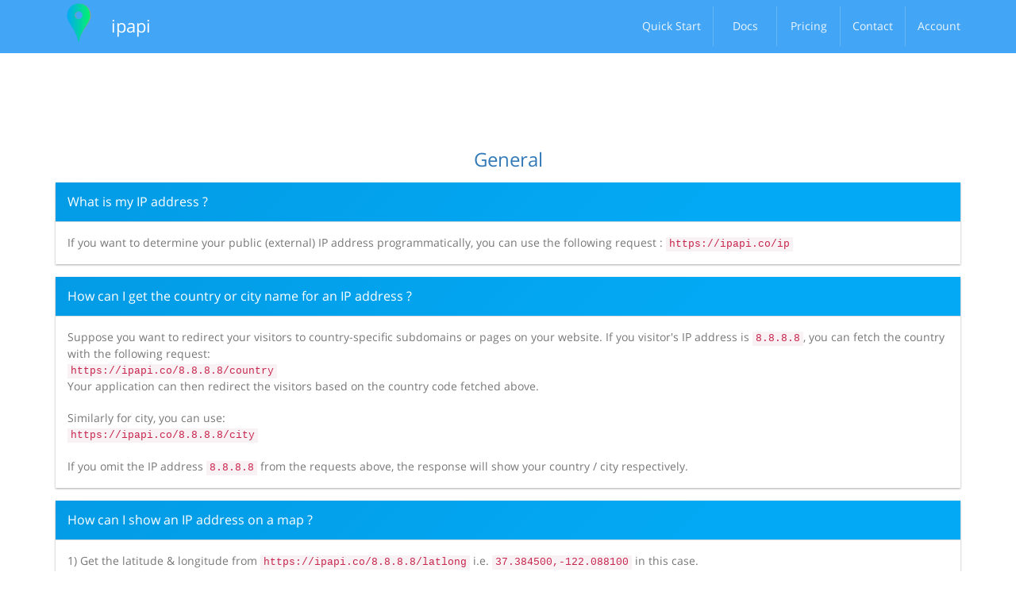

--- FILE ---
content_type: text/html; charset=utf-8
request_url: https://ipapi.co/faq/
body_size: 7160
content:


<!DOCTYPE html>
<html lang="en">
    <head>
        <meta charset="UTF-8">
        <meta http-equiv="X-UA-Compatible" content="IE=edge">
        <meta name="viewport" content="width=device-width, initial-scale=1">
        <meta name="wot-verification" content="79b9f04f8df1939e191a"/>

        <!-- <link rel="shortcut icon" href="/static/images/favicon.b64f1de785e1.ico"> -->
        <!-- <link rel="icon" type="image/png" href="/static/images/favicon.34f0ec468301.png"> -->
        <link rel="shortcut icon" type="image/png" href="[data-uri]">

        <title>ipapi - FAQ for IP address lookup and Geolocation API</title>

        
  <link href="/static/css/ip_1e.79028f0e9982.css" rel="stylesheet" type="text/css" media="all" />
  <link href="/static/css/ip_5a.9c5b1b9d8c59.css" rel="stylesheet" type="text/css" media="all" />  


        
  <script defer type="text/javascript" src="/static/js/ip_1e.25c949fd1a0c.js" charset="utf-8"></script>
  <script defer type="text/javascript" src="/static/js/ip_5f.20b39c5ec961.js" charset="utf-8"></script>

  <meta name="description" content="FAQ on finding the location of an IP address including the city, region, country, timezone, latitude, longitude, currency and show IP address on a map.">
  <meta name="twitter:card" content="summary" />
  <meta name="twitter:site" content="@ipapi_co" />
  <meta name="twitter:title" content="FAQ" />
  <meta name="twitter:description" content="FAQ on finding the location of an IP address including the city, region, country, timezone, latitude, longitude, currency and show IP address on a map." />  

    </head> 

    

    <body>
    
      <div id="page-content">
        

  

<div class="navbar navbar-static-top">
  <div class="container">

    <input type="checkbox" id="navbar-toggle-cbox" style="display:none;">

    <div class="navbar-header">
      <label for="navbar-toggle-cbox" class="navbar-toggle collapsed" data-toggle="collapse" data-target="#nav-1" aria-expanded="false" aria-controls="navbar">
        <span class="sr-only">Toggle navigation</span>
        <span class="icon-bar"></span>
        <span class="icon-bar"></span>
        <span class="icon-bar"></span>
      </label>
      <a class="navbar-brand" href="/">
        <img alt="ipapi icon" class="brand-img" src="[data-uri]">
        <div class="brand-name">
          ipapi
        </div>
      </a>
    </div>

    <div class="collapse navbar-collapse" id="nav-1">
      <ul class="nav navbar-nav navbar-right">
        
          <li><a href="/#api">Quick Start</a></li>
          <li><a href="/api/">Docs</a></li>
          <li><a href="/#pricing">Pricing</a></li>
          <li><a href="/contact/">Contact</a></li>
          <li><a href="/account/">Account</a></li>
        
      </ul>
    </div>

  </div>
</div>


  <div style="margin-top:100px; width:100%; height:1px;"></div>

  <div class="container">

    <div class="text-center faq-heading"><a href="#general"><h3 id="general">General</h3></a></div>
    <div class="panel-group" id="accordion" role="tablist" aria-multiselectable="true">

      <div class="panel panel-default md-shadow">
        <div class="panel-heading" role="tab" id="heading1">
          <h4 class="panel-title">
            <a role="button" data-toggle="collapse" data-parent="#accordion" href="#collapse1" aria-expanded="true" aria-controls="collapse1">
              What is my IP address ?
            </a>
          </h4>
        </div>
        <div id="collapse1" class="panel-collapse collapse in" role="tabpanel" aria-labelledby="heading1">
          <div class="panel-body">
            If you want to determine your public (external) IP address programmatically, you can use the following request :
            <a target="_blank" href="/ip"><code>https://ipapi.co/ip</code></a><br>            
          </div>
        </div>
      </div>

      <div class="panel panel-default md-shadow">
        <div class="panel-heading" role="tab" id="heading2">
          <h4 class="panel-title">
            <a role="button" data-toggle="collapse" data-parent="#accordion" href="#collapse2" aria-expanded="true" aria-controls="collapse2">
              How can I get the country or city name for an IP address ?
            </a>
          </h4>
        </div>
        <div id="collapse2" class="panel-collapse collapse in" role="tabpanel" aria-labelledby="heading2">
          <div class="panel-body">
            Suppose you want to redirect your visitors to country-specific subdomains or pages on your website. If you visitor's IP address is <code>8.8.8.8</code>, 
            you can fetch the country with the following request:<br>
            <a target="_blank" href="/8.8.8.8/country"><code>https://ipapi.co/8.8.8.8/country</code></a>
            <br>
            Your application can then redirect the visitors based on the country code fetched above.
            <br><br>
            Similarly for city, you can use:<br>
            <a target="_blank" href="/8.8.8.8/city"><code>https://ipapi.co/8.8.8.8/city</code></a>
            <br><br>
            If you omit the IP address <code>8.8.8.8</code> from the requests above, the response will show your country / city 
            respectively.
          </div>
        </div>
      </div>

      <div class="panel panel-default md-shadow">
        <div class="panel-heading" role="tab" id="heading3">
          <h4 class="panel-title">
            <a role="button" data-toggle="collapse" data-parent="#accordion" href="#collapse3" aria-expanded="true" aria-controls="collapse3">
              How can I show an IP address on a map ?
            </a>
          </h4>
        </div>
        <div id="collapse3" class="panel-collapse collapse in" role="tabpanel" aria-labelledby="heading3">
          <div class="panel-body">
              1) Get the latitude &amp; longitude from <a target="_blank" href="/8.8.8.8/latlong"><code>https://ipapi.co/8.8.8.8/latlong</code></a>
               i.e. <code>37.384500,-122.088100</code> in this case.
              <br><br>
              2) Plug it into a maps API 
              <br>
              <code style="word-wrap:break-word;">
                &lt;img src="https://maps.googleapis.com/maps/api/staticmap?center=<b>37.384500,-122.088100</b>&amp;zoom=9&amp;size=280x200&amp;scale=1&amp;key=YOUR_MAPS_KEY"&gt;
              </code>
              <br><br>
              You can use Google Maps, OpenStreetMaps or any other maps API that accepts latitude / longitude. 
              This would display a map image like the one below. You might need a key from the map provider to display the map. <br><br>

              <div id="mapid">
                <img src="/static/images/faq_map.da25fdea0a61.png">
              </div>
              <br>

<!--               or with jQuery / Javascript
              <br>
              <code>
                &lt;script&gt;
                  var ipAddress = '8.8.8.8';
                  $.get('https://ipapi.co/'+ipAddress+'/latlong/', function(data){
                    var img = $('&lt;img id="ipapi-map"&gt;');
                    var imgUrl = 'https://maps.googleapis.com/maps/api/staticmap?center='+data+'&amp;zoom=9&amp;size=280x200&amp;scale=1&amp;key=YOUR_MAPS_KEY'
                    img.attr('src', imgUrl);
                    img.appendTo('body');
                  })
                &lt;/script&gt;
              </code> -->
          </div>
        </div>
      </div>

      <div class="panel panel-default md-shadow">
        <div class="panel-heading" role="tab" id="heading4">
          <h4 class="panel-title">
            <a role="button" data-toggle="collapse" data-parent="#accordion" href="#collapse4" aria-expanded="true" aria-controls="collapse4">
              How can I get the timezone of my website's visitors ?
            </a>
          </h4>
        </div>
        <div id="collapse4" class="panel-collapse collapse in" role="tabpanel" aria-labelledby="heading4">
          <div class="panel-body">
              Timezone in <a rel="noopener" target="_blank" href="https://en.wikipedia.org/wiki/List_of_tz_database_time_zones">IANA format</a> i.e. "Area/Location", e.g. "America/Los_Angeles" : 
              <br><a target="_blank" href="/8.8.8.8/timezone"><code>https://ipapi.co/8.8.8.8/timezone</code></a>
          </div>
        </div>
      </div>

<!--       <div class="panel panel-default md-shadow">
        <div class="panel-heading" role="tab" id="heading5">
          <h4 class="panel-title">
            <a role="button" data-toggle="collapse" data-parent="#accordion" href="#collapse5" aria-expanded="true" aria-controls="collapse5">
            </a>
          </h4>
        </div>
        <div id="collapse5" class="panel-collapse collapse in" role="tabpanel" aria-labelledby="heading5">
          <div class="panel-body">
          </div>
        </div>
      </div>
 -->
      <div class="text-center faq-heading"><a href="#pricing"><h3 id="pricing">Pricing &amp; Payment</h3></a></div>

      <div class="panel panel-default md-shadow">
        <div class="panel-heading" role="tab" id="heading92">
          <h4 class="panel-title">
            <a role="button" data-toggle="collapse" data-parent="#accordion" href="#collapse92" aria-expanded="true" aria-controls="collapse92">
              Can I change my plan any time ?
            </a>
          </h4>
        </div>
        <div id="collapse92" class="panel-collapse collapse in" role="tabpanel" aria-labelledby="heading92">
          <div class="panel-body">
            You can change your plan anytime from the <a href="/account/">account</a> dashboard or 
            by sending us a <a href="/contact/">message</a>. 
            Plan upgrades are applied instantly. Downgrades take effect from the start of a new billing cycle.
          </div>
        </div>
      </div>

      <div class="panel panel-default md-shadow">
        <div class="panel-heading" role="tab" id="heading93">
          <h4 class="panel-title">
            <a role="button" data-toggle="collapse" data-parent="#accordion" href="#collapse93" aria-expanded="true" aria-controls="collapse93">
              How do I cancel my subscription ?
            </a>
          </h4>
        </div>
        <div id="collapse93" class="panel-collapse collapse in" role="tabpanel" aria-labelledby="heading93">
          <div class="panel-body">
            We have a hassle free, no questions asked cancellation policy. You can cancel your subscription anytime from the
            <a href="/account/">dashboard</a> or by sending us a <a href="/contact/">message</a>
            or e-mail (you'll receive the details on sign-up).
            Once your plan is cancelled, you won't be billed anymore but your plan will continue to work till the end of your billing cycle.  
          </div>
        </div>
      </div>

      <div class="panel panel-default md-shadow">
        <div class="panel-heading" role="tab" id="heading7">
          <h4 class="panel-title">
            <a role="button" data-toggle="collapse" data-parent="#accordion" href="#collapse7" aria-expanded="true" aria-controls="collapse7">
              Do you offer a trial plan ?
            </a>
          </h4>
        </div>
        <div id="collapse7" class="panel-collapse collapse in" role="tabpanel" aria-labelledby="heading7">
          <div class="panel-body">
            We offer a free IP location plan for trial &amp; testing with no time limit. No credit card 
            is required to use it. Basic fields are accessible without sign-up. If you require full access or a higher limit trial plan, 
            please <a href="/contact/">contact us</a>. We would be happy to help you out. 
            <br><br>
          </div>
        </div>
      </div>

      <div class="panel panel-default md-shadow">
        <div class="panel-heading" role="tab" id="heading8">
          <h4 class="panel-title">
            <a role="button" data-toggle="collapse" data-parent="#accordion" href="#collapse8" aria-expanded="true" aria-controls="collapse8">
              Is my payment information secure ? 
            </a>
          </h4>
        </div>
        <div id="collapse8" class="panel-collapse collapse in" role="tabpanel" aria-labelledby="heading8">
          <div class="panel-body">
            We use a secure, PCI compliant payment provider to handle credit &amp; debit card transactions.
            We never view or store any customer’s full credit or debit card details on our platform.
            Our primary payment processor is Stripe. 
            It has been audited by an independent PCI QSA and is certified 
            as a PCI Level 1 Service Provider. This is the most stringent level of certification available 
            in the payments industry. 
          </div>
        </div>
      </div>



      <div class="panel panel-default md-shadow">
        <div class="panel-heading" role="tab" id="heading83">
          <h4 class="panel-title">
            <a role="button" data-toggle="collapse" data-parent="#accordion" href="#collapse83" aria-expanded="true" aria-controls="collapse83">
              What can I do with the API and what are the terms of service ?
            </a>
          </h4>
        </div>
        <div id="collapse83" class="panel-collapse collapse in" role="tabpanel" aria-labelledby="heading83">
          <div class="panel-body">
              The API is suitable for a website, mobile or desktop app to automatically
              find the location and related information of an IP address. If you need to perform bulk lookup, we offer
              a separate GUI tool covered under the same subscription plan. If you expect an uncommon usage
              or traffic pattern, please contact us to ensure that the API will be suitable for you. 
              For further details, please see our <a href="/terms/">terms of service</a>
               &amp; <a href="/privacy/">privacy policy</a>            
          </div>
        </div>
      </div>

      <div class="text-center faq-heading"><a href="#plan"><h3 id="plan">Plan Usage</h3></a></div>

<!--       <div class="panel panel-default md-shadow">
        <div class="panel-heading" role="tab" id="heading71">
          <h4 class="panel-title">
            <a role="button" data-toggle="collapse" data-parent="#accordion" href="#collapse71" aria-expanded="true" aria-controls="collapse71">
              Can I use the API for a commercial product / website / app ? 
            </a>
          </h4>
        </div>
        <div id="collapse71" class="panel-collapse collapse in" role="tabpanel" aria-labelledby="heading71">
          <div class="panel-body">
              Yes.
          </div>
        </div>
      </div>
 -->
      <div class="panel panel-default md-shadow">
        <div class="panel-heading" role="tab" id="heading10">
          <h4 class="panel-title">
            <a role="button" data-toggle="collapse" data-parent="#accordion" href="#collapse10" aria-expanded="true" aria-controls="collapse10">
              What'll happen if my request limit is exhausted ?
            </a>
          </h4>
        </div>
        <div id="collapse10" class="panel-collapse collapse in" role="tabpanel" aria-labelledby="heading10">
          <div class="panel-body">
            If your usage approaches your request limit, you'll receive an e-mail alert with instructions on how to upgrade your plan before you run out of your quota. 
            <br>
            Please refer to <a target="_blank" href="/api/">API Docs</a> on specific error messages when your usage exceeds your plan limit.
          </div>
        </div>
      </div>

      <div class="panel panel-default md-shadow">
        <div class="panel-heading" role="tab" id="heading6">
          <h4 class="panel-title">
            <a role="button" data-toggle="collapse" data-parent="#accordion" href="#collapse6" aria-expanded="true" aria-controls="collapse6">
              Where can I find a usage example in my specific language / framework ? 
            </a>
          </h4>
        </div>
        <div id="collapse6" class="panel-collapse collapse in" role="tabpanel" aria-labelledby="heading6">
          <div class="panel-body">
              Please refer to the <a target="_blank" href="/api/">API Docs</a> &amp; <a target="_blank" href="/developers/">developer</a> page for usage examples 
              in ruby, python, php, Node.js, jQuery &amp; java
          </div>
        </div>
      </div>


      </div>
    </div>

  </div>

  <br><br><br><br><br><br><br><br><br>

      </div>

      
        <div id="ip-alert-wrap">
          <div id="srv-alert-wrap" class="hidden-helper">
            
          </div>
        </div>
      

      
        <div id="client-loc" class="hidden-helper eutype" data-ip="3.134.108.174"></div>
      

      <div id="msg-modal" class="modal2" tabindex="-1" role="dialog">
        <div class="modal2-content">
          <span class="modal2-close">&times;</span>
          <div class="modal2-text text-center">Loading...</div>
        </div>
      </div>

      
        <div class="footer">
          <div class="container">

            <div class="row text-center">
              <div class="col-xs-offset-2 col-xs-20">
                <a class="btn" href="/about/">About</a>
                <a class="btn" href="/contact/">Contact</a>
                <a class="btn" href="/terms/">Terms</a>
                <a class="btn" href="/privacy/">Privacy</a>
                <a class="btn" href="/privacy/#:~:text=GDPR&text=compliant&text=including%20the%20new%20Standard%20Contractual%20Clauses">GDPR</a>
              </div>
            </div>

            <div class="row text-center">
              <div class="col-xs-offset-2 col-xs-20">
                <a class="btn" style="color:#1DA1F2;" rel="noopener" target="_blank" href="https://twitter.com/ipapi_co">
                  <span class="ip-social-icon icon-twitter"></span>
                </a>
                <a class="btn" rel="noopener" target="_blank" href="https://github.com/ipapi-co/">
                  <span class="ip-social-icon icon-github"></span>
                </a>
              </div>
            </div>
            
            <div class="row text-center">
              <div class="col-xs-24 text-center">
                <div class="copyright">
                  &copy; 2016 - 2026 Kloudend Inc, USA
                  <br><span>1887 Whitney Mesa Dr #4080, Henderson, NV 89014</span>
                </div>
                <div class="about" style="color:#777; font-size:1em; font-weight: normal;">
                  IP Location lookup and Geolocation API by <a style="color:#337ab7; font-weight:normal;" href="https://kloudend.com">Kloudend, Inc.</a><br>

                  ipapi&thinsp;&trade; is a registered trademark of Kloudend in UK &amp; AU<br><br>

                  IP Location data <a style="color:#337ab7; font-weight:normal;" href="/faq/">is aggregated from multiple sources</a> regularly for an accurate &amp; reliable IP lookup.<br>

                  &dagger; Latitude / Longitude are often near the center of population. 
                  The values aren't precise &amp; shouldn't be used to identify a particular address or household.<br>

                  The location obtained from an IP address is inherently imprecise and may not always be current.<br>
                  Please <a style="color:#337ab7; font-weight:normal;" href="/terms/">read our terms of service</a> or <a style="color:#337ab7; font-weight:normal;" href="/contact/">contact us</a> to understand the limitations.<br><br>

                  <a style="color:#337ab7; font-weight:normal;" href="/donotsell/">Do Not Sell or Share My Personal Information.</a><br>
                  The entity maintaining this <a style="color:#337ab7; font-weight:normal;" rel="nofollow" href="https://www.sos.state.tx.us/index.shtml">website is a data broker under Texas law.</a><br>
                  Information about data broker registrants is available on the Texas SOS website.<br>
                  To conduct business in Texas, a data broker must register with the Texas Secretary of State (Texas SOS).<br><br> 

                  
                  
                  
                  This product includes data 
                  from <a style="color:#337ab7; font-weight:normal;" rel="nofollow" href='https://db-ip.com'>IP geolocation by DB-IP</a>
                  available under the <a style="color:#337ab7; font-weight:normal;" rel="nofollow" href="https://creativecommons.org/licenses/by/4.0/">Creative Commons Attribution 4.0 License</a>
                  .<br>
                  This product includes GeoLite2 data created by MaxMind, available from <a style="color:#337ab7; font-weight:normal;" rel="nofollow" href="https://www.maxmind.com">https://www.maxmind.com</a> 
                  under the <a style="color:#337ab7; font-weight:normal;" rel="nofollow" href="https://creativecommons.org/licenses/by-sa/4.0/">Creative Commons Attribution-ShareAlike 4.0 International License</a>
                   .<br><br>

                </div>
                <br>
                <br>
              </div>
            </div>

          </div>
        </div>
      

      


      
    </body>

    
</html>


--- FILE ---
content_type: text/css
request_url: https://ipapi.co/static/css/ip_5a.9c5b1b9d8c59.css
body_size: 1532
content:
a[href],button,input[type="checkbox"]{-ms-touch-action:manipulation;touch-action:manipulation}*{.border-radius(0) !important}*{-webkit-border-radius:0 !important;-moz-border-radius:0 !important;border-radius:0 !important}.navbar{margin-bottom:0;padding:8px 2px;background-color:#42a5f5}.navbar img.brand-img{position:absolute;top:0;padding:4px;width:58px}.navbar a.navbar-brand .brand-name{margin-left:70px;font-size:1.2em;color:#fff}.navbar a{color:rgba(255,255,255,0.9)}#nav-1 a:hover{color:#42a5f5;background-color:#fff}#nav-1 a:focus{color:#42a5f5;background-color:#fff}#nav-1 li{text-align:center;min-width:80px}#nav-1 li:not(:last-child){border-right:1px solid rgba(255,255,255,0.2)}@media(max-width :991px){#nav-1{padding:0;-webkit-box-shadow:0 1px 3px rgba(0,0,0,0.12),0 1px 2px rgba(0,0,0,0.24);box-shadow:0 1px 3px rgba(0,0,0,0.12),0 1px 2px rgba(0,0,0,0.24)}#nav-1 li{background-color:#fff;margin:2px}#nav-1 li a{color:#29b6f6;-webkit-transition:all 200ms;-moz-transition:all 200ms;-o-transition:all 200ms;transition:all 200ms}#nav-1 li:hover a{background-color:#29b6f6;color:#fff}#nav-1 .nav{margin-left:0 !important;margin-right:0 !important}.navbar-form{padding:10px;margin:0}}.navbar-toggle .icon-bar{background-color:#eee !important}.navbar-toggle:hover .icon-bar{background-color:#fff !important}.navbar-toggle:focus .icon-bar{background-color:#eee !important}@media(max-width:991px){.navbar-header{float:none}.navbar-toggle{display:block}.navbar-collapse{background-color:#fff;border-top:1px solid transparent;box-shadow:inset 0 1px 0 rgba(255,255,255,0.1);padding-top:6px}.navbar-collapse.collapse{display:none !important}.navbar-nav{float:none !important;margin:0}.navbar-nav>li{float:none}.navbar-nav>li>a{padding-top:10px;padding-bottom:10px}.navbar-text{float:none;margin:15px 0}.navbar-collapse.collapse.in{display:block !important}.collapsing{overflow:hidden !important}.input-group .form-control{float:left !important;width:100%;margin-bottom:0 !important;display:table-cell !important}}@media(min-width:768px) and (max-width:991px){.navbar-form .input-group .input-group-btn{width:1%}}.text-left{text-align:left}.text-right{text-align:right}.text-center{text-align:center}.text-justify{text-align:justify}html{position:relative;min-height:100%}body{margin-bottom:100px;font-family:'Open Sans',Arial,sans-serif}.hidden-helper{display:none !important}.cl-disabled{pointer-events:none;cursor:not-allowed;color:#999}.md-shadow{-webkit-box-shadow:0 1px 3px rgba(0,0,0,0.12),0 1px 2px rgba(0,0,0,0.24);box-shadow:0 1px 3px rgba(0,0,0,0.12),0 1px 2px rgba(0,0,0,0.24)}.md-shadow-h:hover{-webkit-box-shadow:0 1px 3px rgba(0,0,0,0.12),0 1px 2px rgba(0,0,0,0.24);box-shadow:0 1px 3px rgba(0,0,0,0.12),0 1px 2px rgba(0,0,0,0.24)}.md1-shadow{-webkit-box-shadow:0 2px 5px 0 rgba(0,0,0,0.16),0 2px 10px 0 rgba(0,0,0,0.12);box-shadow:0 2px 5px 0 rgba(0,0,0,0.16),0 2px 10px 0 rgba(0,0,0,0.12)}#ip-alert-wrap{position:fixed;right:4px;bottom:0;width:520px;z-index:9000 !important;pointer-events:none}.ip-alert{color:#fff;background-color:rgba(2,119,189,0.9);float:right;clear:both;min-width:50%;max-width:500px;margin-bottom:10px !important;word-wrap:break-word;padding:20px}.ip-alert2{position:relative;-webkit-transition:all .4s ease-in;-moz-transition:all .4s ease-in;-o-transition:all .4s ease-in;transition:all .4s ease-in}.ip-alert2-hide{opacity:0;margin-right:-200px}.wait-modal{width:100%;height:100%;z-index:10000;position:fixed;color:#fff;font-size:2em;padding-top:80px;display:flex;display:-webkit-flex;align-items:center;-webkit-align-items:center;justify-content:center;-webkit-justify-content:center;background-color:rgba(0,0,0,0.7);background-image:url("../images/loading_v2.a9ab82d3a504.gif");background-repeat:no-repeat;background-position:center center}#err-modal .modal-title{min-height:80px;font-size:1.5em;line-height:80px}#err-modal .modal-title .pm-title{padding:20px;display:inline-block;vertical-align:middle;line-height:normal}#err-modal .modal-header{border:0}.footer{position:absolute;bottom:0;width:100%;padding-top:25px;height:100px;border-top:1px solid #d5d5d5}.footer a{color:#666;text-decoration:none !important;font-weight:bold}.footer a:hover{color:#555}@media screen and (max-width:991px){.footer a{font-size:.9em}}.ip-social-icon{font-size:1.5em}.copyright{margin-top:12px;font-size:1em;color:#555}.about{margin-top:14px;color:#777;font-size:.9em}.btn-outline{background-color:transparent;color:#999;-webkit-transition:all .3s;-moz-transition:all .3s;-o-transition:all .3s;transition:all .3s;width:130px;padding:12px 4px;margin-right:10px;border:1px solid rgba(66,139,202,1)}.btn-primary.btn-outline{color:rgb(255,255,255,0.7)}.btn-outline:hover{color:#fff}.modal2{display:none;position:fixed;z-index:2000;left:0;top:0;width:100%;height:100%;overflow:auto;background-color:#000;background-color:rgba(0,0,0,0.75)}.modal2-content{position:relative;background-color:#fefefe;margin:15% auto;width:50%;max-width:600px;box-shadow:0 4px 8px 0 rgba(0,0,0,0.2),0 6px 20px 0 rgba(0,0,0,0.19);-webkit-box-shadow:0 4px 8px 0 rgba(0,0,0,0.2),0 6px 20px 0 rgba(0,0,0,0.19);animation-name:animatetop;animation-duration:.4s}@media(max-width:767px){.modal2-content{width:95%}}.modal2-close{position:relative;top:2px;right:4px;color:#aaa;float:right;font-size:28px;line-height:1;font-weight:bold}.modal2-close:hover,.modal2-close:focus{color:black;text-decoration:none;cursor:pointer}@keyframes animatetop{from{top:-300px;opacity:0}to{top:0;opacity:1}}@-webkit-keyframes animatetop{from{top:-300px;opacity:0}to{top:0;opacity:1}}@-moz-keyframes animatetop{from{top:-300px;opacity:0}to{top:0;opacity:1}}@-o-keyframes animatetop{from{top:-300px;opacity:0}to{top:0;opacity:1}}body{background-color:#fff}#accordion .panel{margin-top:16px;border:0}#accordion .panel-heading{color:#FFF;padding-top:16px;padding-bottom:16px;background:#039be5;background:-moz-linear-gradient(-45deg,#039be5 0,#03a9f4 71%);background:-webkit-gradient(left top,right bottom,color-stop(0,#039be5),color-stop(71%,#03a9f4));background:-webkit-linear-gradient(-45deg,#039be5 0,#03a9f4 71%);background:-o-linear-gradient(-45deg,#039be5 0,#03a9f4 71%);background:-ms-linear-gradient(-45deg,#039be5 0,#03a9f4 71%);background:linear-gradient(135deg,#039be5 0,#03a9f4 71%);filter:progid:DXImageTransform.Microsoft.gradient(startColorstr='#039BE5',endColorstr='#03A9F4',GradientType=1)}#accordion .panel-body{color:#777;padding-top:16px;padding-bottom:16px}#accordion a{text-decoration:none}.attribution{font-size:.9em;color:#888}

--- FILE ---
content_type: application/javascript; charset=utf-8
request_url: https://ipapi.co/static/js/ip_5f.20b39c5ec961.js
body_size: 1054
content:
(function(){!function(e){var o;if("function"==typeof define&&define.amd&&(define(e),o=!0),"object"==typeof exports&&(module.exports=e(),o=!0),!o){var n=window.Cookies,t=window.Cookies=e();t.noConflict=function(){return window.Cookies=n,t}}}(function(){function e(){for(var e=0,o={};e<arguments.length;e++){var n=arguments[e];for(var t in n)o[t]=n[t]}return o}function o(e){return e.replace(/(%[0-9A-Z]{2})+/g,decodeURIComponent)}return function n(t){function i(){}function r(o,n,r){if("undefined"!=typeof document){"number"==typeof(r=e({path:"/"},i.defaults,r)).expires&&(r.expires=new Date(1*new Date+864e5*r.expires)),r.expires=r.expires?r.expires.toUTCString():"";try{var c=JSON.stringify(n);/^[\{\[]/.test(c)&&(n=c)}catch(e){}n=t.write?t.write(n,o):encodeURIComponent(String(n)).replace(/%(23|24|26|2B|3A|3C|3E|3D|2F|3F|40|5B|5D|5E|60|7B|7D|7C)/g,decodeURIComponent),o=encodeURIComponent(String(o)).replace(/%(23|24|26|2B|5E|60|7C)/g,decodeURIComponent).replace(/[\(\)]/g,escape);var a="";for(var s in r)r[s]&&(a+="; "+s,!0!==r[s]&&(a+="="+r[s].split(";")[0]));return document.cookie=o+"="+n+a}}function c(e,n){if("undefined"!=typeof document){for(var i={},r=document.cookie?document.cookie.split("; "):[],c=0;c<r.length;c++){var a=r[c].split("="),s=a.slice(1).join("=");n||'"'!==s.charAt(0)||(s=s.slice(1,-1));try{var f=o(a[0]);if(s=(t.read||t)(s,f)||o(s),n)try{s=JSON.parse(s)}catch(e){}if(i[f]=s,e===f)break}catch(e){}}return e?i[e]:i}}return i.set=r,i.get=function(e){return c(e,!1)},i.getJSON=function(e){return c(e,!0)},i.remove=function(o,n){r(o,"",e(n,{expires:-1}))},i.defaults={},i.withConverter=n,i}(function(){})});var e,o,n,t,i,r="/cookie/",c={init:function(){}};(e=!1,t=function(){},i=function(){var i;e||(e=!0,i=window.location.pathname,["/terms/","/privacy/",r].indexOf(i)>=0||(n()?o()?t():"0"!=Cookies.get("cookiebanner-accepted")&&("1"==Cookies.get("cookiebanner-accepted")?t():(new Cookiebanner({"accept-on-scroll":!1,bg:"#1E88E5",message:"This website uses cookies, some of which are necessary (for operation, security and payment processing) and some are optional  (to improve navigation, personalization, traffic analysis, and assistance in our marketing efforts). By clicking the Accept (or Reject) button you agree (or disagree) to storing of optional cookies. View our ",linkmsg:"Cookie Policy",expires:31449600,moreinfo:r,"moreinfo-font-weight":"700","text-align":"left",onClosed:function(e){try{cAjax.clgDelayExe({href:window.location.href,fn:"cookiebanner",msg:Cookies.get("cookiebanner-accepted")})}catch(e){console.log(e)}}}).run(),setTimeout(function(){var e=document.querySelector("#cookie-accept");null!=e&&e.addEventListener("click",t)},200))):t()))},{init:function(){$(document).one("mousemove scroll click",i)},isBot:o=function(){return/bot|googlebot|crawler|spider|robot|crawling/i.test(navigator.userAgent)},isEUType:n=function(){return $("#client-loc").hasClass("eutype")},gaDebounce:function(e,o){}}).init(),c.init()}).call(this);
